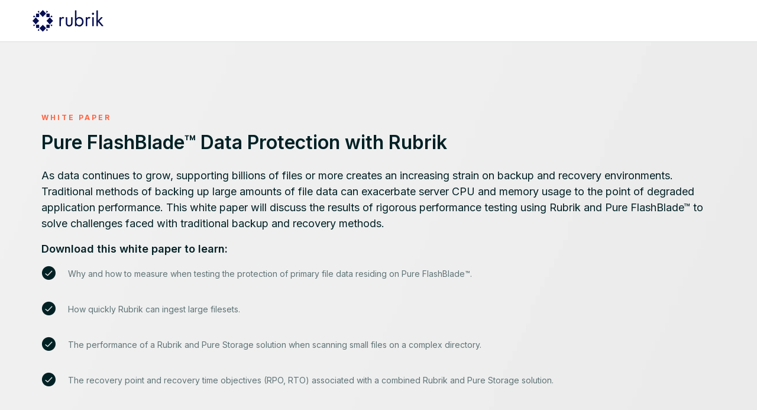

--- FILE ---
content_type: text/html;charset=utf-8
request_url: https://www.rubrik.com/resources/white-papers/19/Pure-FlashBlade-Data-Protection-with-Rubrik
body_size: 6201
content:
<!DOCTYPE HTML> <html lang="en-US"> <head> <meta charset="UTF-8"/> <title>Pure FlashBlade™ Data Protection with Rubrik</title> <meta name="viewport" content="width=device-width, initial-scale=1"/> <meta name="description" content="This white paper will discuss the results of rigorous performance testing using Rubrik and Pure FlashBlade™ to solve challenges faced with traditional backup and recovery methods."/> <meta name="template" content="gated-resource-page"/> <meta name="robots" content="INDEX, FOLLOW"/> <meta property="og:locale" content="en_US"/> <meta property="og:type" content="website"/> <meta property="og:title" content="Pure FlashBlade™ Data Protection with Rubrik"/> <meta property="og:description" content="This white paper will discuss the results of rigorous performance testing using Rubrik and Pure FlashBlade™ to solve challenges faced with traditional backup and recovery methods."/> <meta property="og:url" content="https://www.rubrik.com/resources/white-papers/19/Pure-FlashBlade-Data-Protection-with-Rubrik"/> <meta property="og:site_name" content="Rubrik"/> <meta property="og:image" content="https://www.rubrik.com/content/dam/rubrik/images/seo-images/og-image-rubrik-social-networks.png"/> <meta property="og:image:secure_url" content="https://www.rubrik.com/content/dam/rubrik/images/seo-images/og-image-rubrik-social-networks.png"/> <meta name="twitter:card" content="summary"/> <meta name="twitter:title" content="Pure FlashBlade™ Data Protection with Rubrik"/> <meta name="twitter:description" content="This white paper will discuss the results of rigorous performance testing using Rubrik and Pure FlashBlade™ to solve challenges faced with traditional backup and recovery methods."/> <meta name="twitter:image" content="https://www.rubrik.com/content/dam/rubrik/images/seo-images/og-image-rubrik-social-networks.png"/> <meta name="google-site-verification" content="80YPKopwbnkMatgNjSVp17e40236UXl7C4b22__pdS8"/> <meta name="google-map-api-key" content="AIzaSyDCR5xj2M4N0i0MXntHwxVQacGDFTe0epE"/> <link rel="canonical" href="https://www.rubrik.com/resources/white-papers/19/Pure-FlashBlade-Data-Protection-with-Rubrik"/> <link rel="apple-touch-icon" sizes="180x180" href="/etc.clientlibs/rubrik/clientlibs/clientlib-base/resources/images/favicon/apple-touch-icon.png"/> <link rel="icon" type="image/png" sizes="32x32" href="/etc.clientlibs/rubrik/clientlibs/clientlib-base/resources/images/favicon/favicon-32x32.png"/> <link rel="icon" type="image/png" sizes="128x128" href="/etc.clientlibs/rubrik/clientlibs/clientlib-base/resources/images/favicon/favicon-128x128.png"/> <link rel="icon" type="image/png" sizes="192x192" href="/etc.clientlibs/rubrik/clientlibs/clientlib-base/resources/images/favicon/android-chrome-192x192.png"/> <link rel="icon" type="image/png" sizes="16x16" href="/etc.clientlibs/rubrik/clientlibs/clientlib-base/resources/images/favicon/favicon-16x16.png"/> <link rel="mask-icon" href="/etc.clientlibs/rubrik/clientlibs/clientlib-base/resources/images/favicon/safari-pinned-tab.svg" color="#5bbad5"/> <meta name="msapplication-TileColor" content="#da532c"/> <meta name="page-category"/> <meta name="theme-color" content="#070f52"/> <link rel="preconnect" href="https://fonts.googleapis.com" crossorigin/> <link rel="preconnect" href="https://fonts.gstatic.com" crossorigin/> <link rel="preconnect" href="//dpm.demdex.net"/> <link rel="preconnect" href="https://assets.adobedtm.com" crossorigin/> <link rel="dns-prefetch" href="//dpm.demdex.net"/> <link rel="dns-prefetch" href="https://assets.adobedtm.com"/> <link rel="preload" as="image" href="/content/dam/rubrik/images/icons/navigation/Logo.svg"/> <link rel="preload" as="style" href="https://fonts.googleapis.com/css2?family=Inter:wght@400;500;600;700&display=swap" crossorigin="anonymous" onload="this.rel='stylesheet'"/> <link rel="preload" as="font" href="/etc.clientlibs/rubrik/clientlibs/clientlib-base/resources/fonts/RubrikIcons/fonts/RubrikIcons.woff" crossorigin="anonymous"/> <link rel="stylesheet" href="/etc.clientlibs/rubrik/clientlibs/clientlib-base.lc-a44a08181fc1b92ef821a7b42be30497-lc.css" type="text/css"> <noscript> <link rel="stylesheet" href="https://fonts.googleapis.com/css2?family=Inter:wght@400;500;600;700&display=swap"/> </noscript> <script>!function(){window.semaphore=window.semaphore||[],window.ketch=function(){window.semaphore.push(arguments)};var e=new URLSearchParams(document.location.search),o=e.has("property")?e.get("property"):"website_smart_tag",n=document.createElement("script");n.type="text/javascript",n.src="https://global.ketchcdn.com/web/v3/config/rubrik/".concat(o,"/boot.js"),n.defer=n.async=!0,document.getElementsByTagName("head")[0].appendChild(n)}();</script> <script defer>
window.$ = window.JQuery = {};
window.bodymovin = {};
window.lottie = {};
window.Swiper = {};
window.utilsScript = {};
window.pdfjsLib = {};
window.validate = {};
window.lazyLoadOptions = {};
window.rive = {};
</script> <script src="//assets.adobedtm.com/c55f95d516dc/8e4d234ddc3a/launch-d0c8cfddf343.min.js" id="adobelaunch" async></script> <link rel="alternate" href="https://www.rubrik.com/resources/white-papers/19/Pure-FlashBlade-Data-Protection-with-Rubrik" hreflang="en-us"/> <link rel="alternate" href="https://www.rubrik.com/resources/white-papers/19/Pure-FlashBlade-Data-Protection-with-Rubrik" hreflang="en"/> <link rel="alternate" hreflang="x-default" href="https://www.rubrik.com/resources/white-papers/19/Pure-FlashBlade-Data-Protection-with-Rubrik"/> <script defer>
    window.digital_data={"version ":"1.0","page":{"page_url":"https://www.rubrik.com/resources/white-papers/19/Pure-FlashBlade-Data-Protection-with-Rubrik","page_name_loc":"www | en_US | resources | Pure-FlashBlade-Data-Protection-with-Rubrik","asset_download":"20181121_Pure-FlashBlade_Testing_Brief_Letter_v1.pdf","site_domain":"www.rubrik.com","section_name":"www | resources","section_cat1_cat2":"resources|white-papers|19","page_name":"www | resources | Pure-FlashBlade-Data-Protection-with-Rubrik","web_asset":"whitepaper","site_locale":"en_US","site_environment":"stage","page_path":"resources/white-papers/19/Pure-FlashBlade-Data-Protection-with-Rubrik","site_subdomain":"www"},"tag":{},"event":[{"eventName":"Page Load","eventAction":"pageLoad"}],"lead":{"modal_form_id":"","form_id":"","form_type":""}}
</script> 
                              <script>!function(a){var e="https://s.go-mpulse.net/boomerang/",t="addEventListener";if("False"=="True")a.BOOMR_config=a.BOOMR_config||{},a.BOOMR_config.PageParams=a.BOOMR_config.PageParams||{},a.BOOMR_config.PageParams.pci=!0,e="https://s2.go-mpulse.net/boomerang/";if(window.BOOMR_API_key="R68TX-TQKJA-PAMYF-5VC9Q-SNY4W",function(){function n(e){a.BOOMR_onload=e&&e.timeStamp||(new Date).getTime()}if(!a.BOOMR||!a.BOOMR.version&&!a.BOOMR.snippetExecuted){a.BOOMR=a.BOOMR||{},a.BOOMR.snippetExecuted=!0;var i,_,o,r=document.createElement("iframe");if(a[t])a[t]("load",n,!1);else if(a.attachEvent)a.attachEvent("onload",n);r.src="javascript:void(0)",r.title="",r.role="presentation",(r.frameElement||r).style.cssText="width:0;height:0;border:0;display:none;",o=document.getElementsByTagName("script")[0],o.parentNode.insertBefore(r,o);try{_=r.contentWindow.document}catch(O){i=document.domain,r.src="javascript:var d=document.open();d.domain='"+i+"';void(0);",_=r.contentWindow.document}_.open()._l=function(){var a=this.createElement("script");if(i)this.domain=i;a.id="boomr-if-as",a.src=e+"R68TX-TQKJA-PAMYF-5VC9Q-SNY4W",BOOMR_lstart=(new Date).getTime(),this.body.appendChild(a)},_.write("<bo"+'dy onload="document._l();">'),_.close()}}(),"".length>0)if(a&&"performance"in a&&a.performance&&"function"==typeof a.performance.setResourceTimingBufferSize)a.performance.setResourceTimingBufferSize();!function(){if(BOOMR=a.BOOMR||{},BOOMR.plugins=BOOMR.plugins||{},!BOOMR.plugins.AK){var e=""=="true"?1:0,t="",n="bu5qwnyxibybw2lql6ua-f-e9db2a557-clientnsv4-s.akamaihd.net",i="false"=="true"?2:1,_={"ak.v":"39","ak.cp":"875686","ak.ai":parseInt("559111",10),"ak.ol":"0","ak.cr":9,"ak.ipv":4,"ak.proto":"h2","ak.rid":"49e473ff","ak.r":42170,"ak.a2":e,"ak.m":"b","ak.n":"essl","ak.bpcip":"13.59.11.0","ak.cport":45100,"ak.gh":"23.52.43.26","ak.quicv":"","ak.tlsv":"tls1.3","ak.0rtt":"","ak.0rtt.ed":"","ak.csrc":"-","ak.acc":"","ak.t":"1768972200","ak.ak":"hOBiQwZUYzCg5VSAfCLimQ==MQ6q30w0IhothMgJycx8eZkyS5VTUMAWzGELLfDK9rWnWOO2J2XYo9xo+LWkTk2wfx178QQLA1ZoIwwIs67wRuqqF4UZmclpr/acqmImahNN42CSZHWJTmgc9WCUWz2unlT/qgrzt8oX0EPkr2+uxnJeCofGYDJM5Q/6diVcO5V9Pi0emE+HlR0uvIK3iefvLKOKdpofsNidEXp9sY+82Oh80a03J8TPvy3zQgqKMT/hnwZhEonzfNDLja/v3NBd8KDA3M68PWYZLOpmVafLuSQSHvrFifHb4eBCNrSx7K+c3NR5WmI8p9cxiPmc4WgRMJmJTT9qdYw8tRH62+UEx8H4XcPY69ehqVtnzRBXfT475u1I4+0D9wSTK1+7pjC4na5AOU+O9eAAAeMxK9J7A5pkardA+s0VWjSiMy6rSlw=","ak.pv":"134","ak.dpoabenc":"","ak.tf":i};if(""!==t)_["ak.ruds"]=t;var o={i:!1,av:function(e){var t="http.initiator";if(e&&(!e[t]||"spa_hard"===e[t]))_["ak.feo"]=void 0!==a.aFeoApplied?1:0,BOOMR.addVar(_)},rv:function(){var a=["ak.bpcip","ak.cport","ak.cr","ak.csrc","ak.gh","ak.ipv","ak.m","ak.n","ak.ol","ak.proto","ak.quicv","ak.tlsv","ak.0rtt","ak.0rtt.ed","ak.r","ak.acc","ak.t","ak.tf"];BOOMR.removeVar(a)}};BOOMR.plugins.AK={akVars:_,akDNSPreFetchDomain:n,init:function(){if(!o.i){var a=BOOMR.subscribe;a("before_beacon",o.av,null,null),a("onbeacon",o.rv,null,null),o.i=!0}return this},is_complete:function(){return!0}}}}()}(window);</script></head> <body class=" hover--white"> <a href="#main-content" class="skip-link">Skip to Main Content</a> <div class="root responsivegrid"> <div class="aem-Grid aem-Grid--12 aem-Grid--default--12 "> <div class="experiencefragment aem-GridColumn aem-GridColumn--default--12"> <div class="cmp-experiencefragment"><div class="xfpage page basicpage"> <div class="xf-content-height"> <div class="root responsivegrid"> <div class="aem-Grid aem-Grid--12 aem-Grid--default--12 "> <div class="navigation aem-GridColumn aem-GridColumn--default--12"> <div> <header class="container container--mosaic header " data-module="Navigation" style=" --header-bg: #fff; --menu-link-color: #070f52; --menu-link-hover-color: #009595;"> <div class="promo-widget" id="promo-widget"></div> <div class="wrapper header__wrapper"> <div class="header__logo-wrapper"> <a class="header__logo" tabindex="0" aria-label="Rubrik Logo" data-home-page-url="/" href="/"> <img src="/content/dam/rubrik/images/icons/navigation/Logo.svg" class="header__logo-normal" alt="Rubrik" fetchpriority="high"/> <img src="/content/dam/rubrik/images/icons/navigation/Logo.svg" class="header__logo-stuck" alt="Rubrik" loading="lazy" decoding="async" fetchpriority="low"/> </a> </div> </div> </header> </div></div> </div> </div> </div> </div> </div> </div> <div class="responsivegrid aem-GridColumn aem-GridColumn--default--12"> <main id="main-content" class=" "> <div class="aem-Grid aem-Grid--12 aem-Grid--default--12 "> <div class="marketoformforasset marketoform aem-GridColumn aem-GridColumn--default--12"> <section class="container container--hero container--hero--image container--theme grey "> <div class="wrapper row "> <div class="column"> <div class="content-container"> <div> <div class="aem-Grid aem-Grid--12 aem-Grid--default--12 "> <div class="eyebrowtitle aem-GridColumn aem-GridColumn--default--12"> <div class="component-container"> <div class="heading-container"> <p class="eyebrow">white paper</p> <h1 class="eyebrowtitle__title">Pure FlashBlade™ Data Protection with Rubrik</h1> </div> </div> </div> <div class="text aem-GridColumn aem-GridColumn--default--12"> <div class="cmp-text "> <p>As data continues to grow, supporting billions of files or more creates an increasing strain on backup and recovery environments. Traditional methods of backing up large amounts of file data can exacerbate server CPU and memory usage to the point of degraded application performance. This white paper will discuss the results of rigorous performance testing using Rubrik and Pure FlashBlade™ to solve challenges faced with traditional backup and recovery methods.</p> </div> </div> <div class="textlist aem-GridColumn aem-GridColumn--default--12"> <h3>Download this white paper to learn:</h3> <ol data-instance="1975853581" class="text-list checks center-bullet" data-component_name="text-list"> <li> Why and how to measure when testing the protection of primary file data residing on Pure FlashBlade™. </li> <li> How quickly Rubrik can ingest large filesets. </li> <li> The performance of a Rubrik and Pure Storage solution when scanning small files on a complex directory. </li> <li> The recovery point and recovery time objectives (RPO, RTO) associated with a combined Rubrik and Pure Storage solution. </li> </ol></div> </div> </div> </div> </div> <div class="column"> <div class="form rubrik-mkto-form-wrapper" data-component_name="marketo-form"> <script src="//app-abd.marketo.com/js/forms2/js/forms2.min.js"></script> <h3 class="mktoForm-form-title">Get the White Paper</h3> <form class="marketo-form gated-resource" id="mktoForm_2208" data-module="MarketoScripts" data-target-id="2208" data-submit-text="SUBMIT" data-marketo-script="//app-abd.marketo.com" data-munchkin-id="794-OHF-673" data-website-asset-key="en-wp-Pure FlashBlade Testing Brief Letter"> <div class="marketo-loading"> <script type="“application/json”" class="optinJSONData">
                     {"optInCountries":["AL","AT","CH","DE","AU","BD","BE","BR","BG","CA","CY","CZ","DK","EG","GR","IS","ID","IL","IT","JP","JO","KE","LB","LT","LU","MK","NP","NZ","NO","PL","QA","RO","SA","RS","SK","ZA","KR","ES","SE","TH"],"optOutCountries":["AZ","BS","HR","EE","FI","FR","HK","HU","IN","IQ","IE","Kosovo","LV","MY","NG","PH","PT","SC","SG","SI","LK","TW","UA","AE","GB","US"]}
                     </script> <div class="throbber" role="alert" aria-live="assertive"></div> <div class="loading-message" className="hidden">Please wait for the form to load</div> </div> </form> </div> </div> </section> <form class="post-form" action="/resources/white-papers/19/Pure-FlashBlade-Data-Protection-with-Rubrik.thankyou" method="post"> <input type="submit"/> </form> </div> </div> </main> </div> <div class="experiencefragment aem-GridColumn aem-GridColumn--default--12"> <div class="cmp-experiencefragment"><div class="xfpage page basicpage"> <div class="xf-content-height"> <div class="root responsivegrid"> <div class="aem-Grid aem-Grid--12 aem-Grid--default--12 "> <div class="footer titlelist aem-GridColumn aem-GridColumn--default--12"> <footer class="global-footer" data-module="GlobalFooter"> <div class="top"> <div class="wrapper"> <div class="footer-column-left"> <a href="/" target="_blank"> <div class="footer_logo"> <img data-src="/content/dam/rubrik/images/logo/img-footer-logo.svg" alt="Rubrik" class="lazy" fetchpriority="low"/> </div> </a> <ul class="social"> <li> <a class="icon icon-linkedin" href="https://www.linkedin.com/company/rubrik-inc" aria-label="linkedin"></a> </li> <li> <a class="icon icon-twitter" href="https://twitter.com/rubrikInc" aria-label="twitter"></a> </li> <li> <a class="icon icon-facebook" href="https://www.facebook.com/rubrikinc/" aria-label="facebook"></a> </li> <li> <a class="icon icon-youtube" href="https://www.youtube.com/channel/UCDoKLwlfdfH61rkzD3pu_ZQ" aria-label="youtube"></a> </li> <li> <a class="icon icon-instagram" href="https://www.instagram.com/rubrikinc/" aria-label="instagram"></a> </li> </ul> <div class="cmp-text "> <p>Call us at&nbsp; 1-844-478-2745</p> </div> <div class="cta--container cta--center " data-component_name="cta"> <a href="/contact-sales" target="_self" class="btn btn-default-primary-secondary btn--rounded dark-text btn__mobile--left">Contact Us</a> </div> </div> <div class="footer-column-right"> <div class="footer-links"> <ul class="column"> <li class="heading">About Rubrik</li> <li> <ul class="panel"> <li><a href="/company">Company</a></li> <li><a href="/company/about/leadership">Leadership</a></li> <li><a href="https://ir.rubrik.com/overview/default.aspx">Investor Relations</a></li> <li><a href="/company/newsroom">Newsroom &amp; Press Releases</a></li> <li><a href="/company/careers">Careers</a></li> <li><a href="/blog">Blog</a></li> </ul> </li> </ul> <ul class="column"> <li class="heading">New to Rubrik</li> <li> <ul class="panel"> <li><a href="/why-rubrik">Why Rubrik</a></li> <li><a href="/products">Products</a></li> <li><a href="/solutions">Solutions</a></li> <li><a href="/partners">Partners</a></li> <li><a href="https://www.rubrik.com/cxo/experiences">CXO</a></li> <li><a href="/customers">Customers</a></li> <li><a href="/resources">Resources</a></li> </ul> </li> </ul> <ul class="column"> <li class="heading">Popular Links</li> <li> <ul class="panel"> <li><a href="https://www.rubrik.com/products/cyber-recovery">Cyber Recovery</a></li> <li><a href="/solutions/backup-recovery">Backup &amp; Recovery</a></li> <li><a href="/insights/how-to-recover-from-ransomware">Ransomware Recovery</a></li> <li><a href="/insights/cloud-disaster-recovery"> Cloud Disaster Recovery</a></li> <li><a href="/solutions/databases">Cloud Database Backup and Recovery Service</a></li> <li><a href="https://www.rubrik.com/products/saas-data-protection">SaaS Backups</a></li> </ul> </li> </ul> </div> </div> </div> </div> <div class="bottom"> <div class="wrapper"> <div class="footer-column-left"> <nav class="utility-container"> <button id="toggle-language-footer" class="site-language__selector" aria-expanded="false" aria-controls="footer-language" data-module="Accordion"> <i class="icon-language"></i> English <i class="icon-arrow-d language-arrow"></i> </button> <ul class="site-language__list" id="footer-language" aria-hidden="true" aria-labelledby="toggle-language-footer"> <li> <a href="/de">Deutsch</a> </li> <li> <a href="/fr">Français</a> </li> <li> <a href="/it">Italiano</a> </li> <li> <a href="/ja">日本語</a> </li> <li> <a href="/nl">Nederlands</a> </li> </ul> </nav> </div> <div class="footer-column-right"> <ul class="footer-nav"> <li> <a href="/legal" class="privacy">Legal</a> </li> <li> <a href="/legal/privacy-policy" class="privacy">Privacy Policy</a> </li> <li> <a href="/legal/terms-of-use" class="privacy">Terms of Use</a> </li> <li> <a href="/legal/cookie-policy" class="privacy">Cookie Policy</a> </li> <li> <a href="/trust" class="privacy">Trust</a> </li> <li> <div class="cmp-text "> <p>CA Residents only: <a href="https://www.rubrik.com/legal/privacy-request?ketch_preferences_tab=rightsTab" target="_blank" rel="noopener noreferrer">Do not sell or share my personal information</a>&nbsp;|&nbsp;<a href="https://www.rubrik.com/legal/privacy-request" target="_blank" rel="noopener noreferrer">Do not share my sensitive information</a></p> </div> </li> </ul> <div class="copyright"><p>© 2026 Rubrik – Zero Trust Data Security™</p> </div> </div> </div> </div> </footer> </div> <div class="embedcontainer aem-GridColumn aem-GridColumn--default--12"> <style>
.product-feature-card-link  {
    gap: 0;
    flex-direction: column;
}

.product-feature-card-partnersWithBorder .product-feature-card-link {
    gap: 30px;
    flex-direction: row;
}
</style></div> </div> </div> </div> </div> </div> </div> </div> </div> <script defer>
   window.vortexLabRequest = 'https:\/\/api.rubrik.com\/v1\/explore\/labRequest\/';
   window.vortexLabDetails = 'https:\/\/api.rubrik.com\/v1\/explore\/getLabDetails\/';
   window.vortexAccessToken = 'https:\/\/api.rubrik.com\/v1\/explore\/requestAccessToken\/';
   window.vortexApiDomain = 'https:\/\/api.rubrik.com\/';
   window.userIPUrlOne = 'https:\/\/ipv4.icanhazip.com\/';
   window.userIPUrlTwo = 'https:\/\/api.ipify.org\/';
   </script> <script src="/etc.clientlibs/rubrik/clientlibs/clientlib-base/resources/externals/jquery.min.js"></script> <script defer src="/etc.clientlibs/rubrik/clientlibs/clientlib-base/resources/externals/lazyload.min.js"></script> <script defer src="/etc.clientlibs/rubrik/clientlibs/clientlib-base.lc-03783359b4444715e2864e6515da9cd0-lc.js"></script> </body> </html>

--- FILE ---
content_type: text/css
request_url: https://www.rubrik.com/etc.clientlibs/rubrik/clientlibs/vendors/resources/marketo.Z2K0W1768223845812.css
body_size: 4884
content:
em{font-style:italic}strong{font-weight:700}.lead{font-size:1.8rem!important;line-height:2.4rem!important}@media (width>=768px){.lead{font-size:2.4rem!important;line-height:3rem!important}}p{color:#5f7375;margin-top:0;margin-bottom:3rem;font-weight:400;font-size:1.8rem!important;line-height:2.7rem!important}.template-blog .column .cmp-text p,.template-press-release .column .cmp-text p{font-size:16px!important}blockquote{margin:0}cite{color:#022125;font-style:inherit;font-weight:300;font-size:1.2rem!important;line-height:2rem!important}hr{border:0;border-top:1px solid #d3dfec;margin-top:3rem;margin-bottom:3rem}.small-print,body .mktoForm .mktoLabel[for=Unsubscribed],body form .mktoLabel[for=Unsubscribed]{color:#5f7375;font-size:1rem!important;line-height:1.8rem!important}.redesign-typography h1{letter-spacing:-.132rem!important}.redesign-typography h1,.redesign-typography h2{font-weight:700;font-size:4rem!important;line-height:1!important}.redesign-typography h2{letter-spacing:-.02rem!important}.redesign-typography h3{letter-spacing:-.02rem;font-style:normal;font-weight:700;font-size:3.2rem!important;line-height:1!important}.redesign-typography h4{font-weight:700;line-height:120%;letter-spacing:-.06rem!important;font-size:2rem!important}.redesign-typography h5{font-style:normal;font-weight:400;font-size:1.6rem!important;line-height:2.24rem!important}.redesign-typography .btn-default-primary{letter-spacing:0!important}@media (width>=992px){.redesign-typography h1{letter-spacing:-.21rem!important;font-size:7rem!important}.redesign-typography h2{letter-spacing:-.32rem!important;font-size:6.4rem!important}.redesign-typography h3{letter-spacing:-.144rem!important;font-size:4.8rem!important;line-height:4.8rem!important}.redesign-typography h4{letter-spacing:-.096rem!important}}.marketoform .rubrik-mkto-form-wrapper h3{text-align:center}.marketoform .prefill-check{padding-bottom:25px}@media (width>=768px){.marketoform .prefill-check{padding-bottom:0}}.marketoform .prefill-check #Email{pointer-events:none;background-color:#e7e7e7!important}.marketoform .not-you{color:#0ac9bb;cursor:pointer;position:absolute;top:50px;left:10px}@media (width>=768px){.marketoform .not-you{top:10px;left:auto;right:10px}}.marketoform .additional-privacy p{margin-bottom:16px!important}.marketoform .additional-privacy p,.marketoform div.mktoCustomField *{color:inherit!important;font-size:inherit!important}.container--redesign.container .marketoform .additional-privacy p,.container--redesign.container .marketoform [for=Email_Opt_In__c] p{color:inherit!important;font-size:inherit!important;margin-bottom:16px!important}.marketoformforasset .container.image-dark .cardlist h1,.marketoformforasset .container.image-dark .cardlist h2,.marketoformforasset .container.image-dark .cardlist h3,.marketoformforasset .container.image-dark .cardlist h4,.marketoformforasset .container.image-dark .cardlist h5,.marketoformforasset .container.image-dark .cardlist h6,.marketoformforasset .container.image-dark .cardlist li,.marketoformforasset .container.image-dark .cardlist p,.marketoformforasset .container.image-dark .eyebrowtitle h1,.marketoformforasset .container.image-dark .eyebrowtitle h2,.marketoformforasset .container.image-dark .eyebrowtitle h3,.marketoformforasset .container.image-dark .eyebrowtitle h4,.marketoformforasset .container.image-dark .eyebrowtitle h5,.marketoformforasset .container.image-dark .eyebrowtitle h6,.marketoformforasset .container.image-dark .eyebrowtitle li,.marketoformforasset .container.image-dark .imagedetail h1,.marketoformforasset .container.image-dark .imagedetail h2,.marketoformforasset .container.image-dark .imagedetail h3,.marketoformforasset .container.image-dark .imagedetail h4,.marketoformforasset .container.image-dark .imagedetail h5,.marketoformforasset .container.image-dark .imagedetail h6,.marketoformforasset .container.image-dark .imagedetail li,.marketoformforasset .container.image-dark .imagedetail p,.marketoformforasset .container.image-dark .text h1,.marketoformforasset .container.image-dark .text h2,.marketoformforasset .container.image-dark .text h3,.marketoformforasset .container.image-dark .text h4,.marketoformforasset .container.image-dark .text h5,.marketoformforasset .container.image-dark .text h6,.marketoformforasset .container.image-dark .text li,.marketoformforasset .container.image-dark .text p,.marketoformforasset .container.image-dark .textlist h1,.marketoformforasset .container.image-dark .textlist h2,.marketoformforasset .container.image-dark .textlist h3,.marketoformforasset .container.image-dark .textlist h4,.marketoformforasset .container.image-dark .textlist h5,.marketoformforasset .container.image-dark .textlist h6,.marketoformforasset .container.image-dark .textlist li,.marketoformforasset .container.image-dark .textlist p,.marketoformforasset .container.image-dark .titletextlist h1,.marketoformforasset .container.image-dark .titletextlist h2,.marketoformforasset .container.image-dark .titletextlist h3,.marketoformforasset .container.image-dark .titletextlist h4,.marketoformforasset .container.image-dark .titletextlist h5,.marketoformforasset .container.image-dark .titletextlist h6,.marketoformforasset .container.image-dark .titletextlist li,.marketoformforasset .container.image-dark .titletextlist p{color:#fff!important}.marketoformforasset .container.image-dark .checks li:before{color:#fff}.marketoformforasset .container.image-dark .cardlist .btn-arrow{color:#005781;background-color:#fff}.marketoformforasset .container.image-dark .cardlist .btn-arrow:hover{color:#00121b;background-color:#fff;border-color:#00121b}.marketoformforasset .container.image-dark .cardlist .card .content-container .card-content .card__filter-tag{border-color:#fff}.marketoformforasset .container.image-dark .cta .btn-link,.marketoformforasset .container.image-dark .cta a:not(.btn){color:#fff!important}.marketoformforasset .container.image-dark .cta .btn-link:hover,.marketoformforasset .container.image-dark .cta a:not(.btn):hover{color:#0ac9bb!important}.marketoformforasset .container.container--hero{padding:99px 0 4%}@media (width>=992px){.marketoformforasset .container.container--hero{padding:97px 0 4%}}.marketoformforasset .container.container--hero .form-left{flex-direction:row-reverse}.marketoformforasset .marketo-thank-you{flex-direction:column;flex-basis:100%;max-width:100%;min-height:calc(100vh - 72px);display:flex}.marketoformforasset .marketo-thank-you section:first-child:last-child{flex-grow:1}.marketoformforasset .container.container--hero.mini-banner .rubrik-mkto-form-wrapper{margin-top:-4.5rem}@media (width>=900px){.marketoformforasset .container.container--hero.mini-banner.raise-form .mini-banner__content{max-width:58%}.marketoformforasset .container.container--hero.mini-banner.raise-form .rubrik-mkto-form-wrapper{margin-top:-15rem}}.marketoformforasset .container.container--hero.mini-banner .cardlist .eyebrow,.marketoformforasset .container.container--hero.mini-banner .eyebrowtitle .eyebrow,.marketoformforasset .container.container--hero.mini-banner .imagedetail .eyebrow,.marketoformforasset .container.container--hero.mini-banner .text .eyebrow,.marketoformforasset .container.container--hero.mini-banner .textlist .eyebrow,.marketoformforasset .container.container--hero.mini-banner .titletextlist .eyebrow{color:#ff6240!important}.marketoformforasset .container.container--hero.mini-banner .cardlist h1,.marketoformforasset .container.container--hero.mini-banner .cardlist h2,.marketoformforasset .container.container--hero.mini-banner .cardlist h3,.marketoformforasset .container.container--hero.mini-banner .cardlist h4,.marketoformforasset .container.container--hero.mini-banner .cardlist h5,.marketoformforasset .container.container--hero.mini-banner .cardlist h6,.marketoformforasset .container.container--hero.mini-banner .cardlist li,.marketoformforasset .container.container--hero.mini-banner .cardlist p,.marketoformforasset .container.container--hero.mini-banner .eyebrowtitle h1,.marketoformforasset .container.container--hero.mini-banner .eyebrowtitle h2,.marketoformforasset .container.container--hero.mini-banner .eyebrowtitle h3,.marketoformforasset .container.container--hero.mini-banner .eyebrowtitle h4,.marketoformforasset .container.container--hero.mini-banner .eyebrowtitle h5,.marketoformforasset .container.container--hero.mini-banner .eyebrowtitle h6,.marketoformforasset .container.container--hero.mini-banner .eyebrowtitle li,.marketoformforasset .container.container--hero.mini-banner .eyebrowtitle p,.marketoformforasset .container.container--hero.mini-banner .imagedetail h1,.marketoformforasset .container.container--hero.mini-banner .imagedetail h2,.marketoformforasset .container.container--hero.mini-banner .imagedetail h3,.marketoformforasset .container.container--hero.mini-banner .imagedetail h4,.marketoformforasset .container.container--hero.mini-banner .imagedetail h5,.marketoformforasset .container.container--hero.mini-banner .imagedetail h6,.marketoformforasset .container.container--hero.mini-banner .imagedetail li,.marketoformforasset .container.container--hero.mini-banner .imagedetail p,.marketoformforasset .container.container--hero.mini-banner .text h1,.marketoformforasset .container.container--hero.mini-banner .text h2,.marketoformforasset .container.container--hero.mini-banner .text h3,.marketoformforasset .container.container--hero.mini-banner .text h4,.marketoformforasset .container.container--hero.mini-banner .text h5,.marketoformforasset .container.container--hero.mini-banner .text h6,.marketoformforasset .container.container--hero.mini-banner .text li,.marketoformforasset .container.container--hero.mini-banner .text p,.marketoformforasset .container.container--hero.mini-banner .textlist h1,.marketoformforasset .container.container--hero.mini-banner .textlist h2,.marketoformforasset .container.container--hero.mini-banner .textlist h3,.marketoformforasset .container.container--hero.mini-banner .textlist h4,.marketoformforasset .container.container--hero.mini-banner .textlist h5,.marketoformforasset .container.container--hero.mini-banner .textlist h6,.marketoformforasset .container.container--hero.mini-banner .textlist li,.marketoformforasset .container.container--hero.mini-banner .textlist p,.marketoformforasset .container.container--hero.mini-banner .titletextlist h1,.marketoformforasset .container.container--hero.mini-banner .titletextlist h2,.marketoformforasset .container.container--hero.mini-banner .titletextlist h3,.marketoformforasset .container.container--hero.mini-banner .titletextlist h4,.marketoformforasset .container.container--hero.mini-banner .titletextlist h5,.marketoformforasset .container.container--hero.mini-banner .titletextlist h6,.marketoformforasset .container.container--hero.mini-banner .titletextlist li,.marketoformforasset .container.container--hero.mini-banner .titletextlist p{color:#022125!important}.marketoformforasset .container.container--hero.mini-banner .cardlist .checks li:before,.marketoformforasset .container.container--hero.mini-banner .eyebrowtitle .checks li:before,.marketoformforasset .container.container--hero.mini-banner .imagedetail .checks li:before,.marketoformforasset .container.container--hero.mini-banner .text .checks li:before,.marketoformforasset .container.container--hero.mini-banner .textlist .checks li:before,.marketoformforasset .container.container--hero.mini-banner .titletextlist .checks li:before{color:#022125}.marketoformforasset .container.container--hero.mini-banner .cardlist .cardlist .btn-arrow,.marketoformforasset .container.container--hero.mini-banner .eyebrowtitle .cardlist .btn-arrow,.marketoformforasset .container.container--hero.mini-banner .imagedetail .cardlist .btn-arrow,.marketoformforasset .container.container--hero.mini-banner .text .cardlist .btn-arrow,.marketoformforasset .container.container--hero.mini-banner .textlist .cardlist .btn-arrow,.marketoformforasset .container.container--hero.mini-banner .titletextlist .cardlist .btn-arrow{color:#fff;background-color:#022125}.marketoformforasset .container.container--hero.mini-banner .cardlist .cardlist .btn-arrow:hover,.marketoformforasset .container.container--hero.mini-banner .eyebrowtitle .cardlist .btn-arrow:hover,.marketoformforasset .container.container--hero.mini-banner .imagedetail .cardlist .btn-arrow:hover,.marketoformforasset .container.container--hero.mini-banner .text .cardlist .btn-arrow:hover,.marketoformforasset .container.container--hero.mini-banner .textlist .cardlist .btn-arrow:hover,.marketoformforasset .container.container--hero.mini-banner .titletextlist .cardlist .btn-arrow:hover{color:#ccc;background-color:#022125;border-color:#00121b}.marketoformforasset .container.container--hero.mini-banner .cardlist .cardlist .card .content-container .card-content .card__filter-tag,.marketoformforasset .container.container--hero.mini-banner .eyebrowtitle .cardlist .card .content-container .card-content .card__filter-tag,.marketoformforasset .container.container--hero.mini-banner .imagedetail .cardlist .card .content-container .card-content .card__filter-tag,.marketoformforasset .container.container--hero.mini-banner .text .cardlist .card .content-container .card-content .card__filter-tag,.marketoformforasset .container.container--hero.mini-banner .textlist .cardlist .card .content-container .card-content .card__filter-tag,.marketoformforasset .container.container--hero.mini-banner .titletextlist .cardlist .card .content-container .card-content .card__filter-tag{border-color:#ff6240}.marketoformforasset .container.container--hero.mini-banner .cardlist .cardlist .card .content-container .card-content .card__filter-tag h4,.marketoformforasset .container.container--hero.mini-banner .cardlist .cardlist .card .content-container .card-content .card__filter-tag span,.marketoformforasset .container.container--hero.mini-banner .eyebrowtitle .cardlist .card .content-container .card-content .card__filter-tag h4,.marketoformforasset .container.container--hero.mini-banner .eyebrowtitle .cardlist .card .content-container .card-content .card__filter-tag span,.marketoformforasset .container.container--hero.mini-banner .imagedetail .cardlist .card .content-container .card-content .card__filter-tag h4,.marketoformforasset .container.container--hero.mini-banner .imagedetail .cardlist .card .content-container .card-content .card__filter-tag span,.marketoformforasset .container.container--hero.mini-banner .text .cardlist .card .content-container .card-content .card__filter-tag h4,.marketoformforasset .container.container--hero.mini-banner .text .cardlist .card .content-container .card-content .card__filter-tag span,.marketoformforasset .container.container--hero.mini-banner .textlist .cardlist .card .content-container .card-content .card__filter-tag h4,.marketoformforasset .container.container--hero.mini-banner .textlist .cardlist .card .content-container .card-content .card__filter-tag span,.marketoformforasset .container.container--hero.mini-banner .titletextlist .cardlist .card .content-container .card-content .card__filter-tag h4,.marketoformforasset .container.container--hero.mini-banner .titletextlist .cardlist .card .content-container .card-content .card__filter-tag span{color:#ff6240}.marketoformforasset .container.container--hero.container--hero--image .content-container:first-child{flex-basis:100%;max-width:100%}.container--hero--form-full{padding-top:99px}@media (width>=900px){.container--hero--form-full{padding-top:66px}.container--hero--form-full .grid{grid-template-rows:auto 1fr;grid-template-columns:repeat(2,1fr);display:grid}}.container--hero--form-full .form-box,.container--hero--form-full .header{isolation:isolate;position:relative}@media (width>=900px){.container--hero--form-full .form-box .background,.container--hero--form-full .header .background{width:50vw}}.container--hero--form-full .header{margin-bottom:4rem;padding:4rem 0}@media (width>=900px){.container--hero--form-full .header{margin-bottom:0}}.container--hero--form-full .header.light-text .description,.container--hero--form-full .header.light-text .eyebrow,.container--hero--form-full .header.light-text .title{color:#fff}.container--hero--form-full .header .background{z-index:-1;display:block;position:absolute;inset:0 -3rem}@media (width>=900px){.container--hero--form-full .header .background{left:auto;right:0}.form-left.container--hero--form-full .header .background{left:0;right:auto}.container--hero--form-full .header{grid-area:1/1;padding:6rem 6rem 6rem 0}.form-left.container--hero--form-full .header{grid-column:2;padding:6rem 0 6rem 6rem}}.container--hero--form-full .header .eyebrow{align-items:center;display:flex}.container--hero--form-full .header .eyebrow i{flex-shrink:0;max-width:1.6rem;margin-right:1rem}.container--hero--form-full .title{font-size:3.2rem!important;line-height:4.1rem!important}@media (width>=900px){.container--hero--form-full .title{font-size:4.6rem!important;line-height:5.8rem!important}}.container--hero--form-full .description{margin:0;font-size:1.4rem!important;line-height:2.6rem!important}@media (width>=900px){.container--hero--form-full .description{font-size:1.8rem!important;line-height:3rem!important}.container--hero--form-full .form-box{grid-area:1/2/span 2;padding:6rem 0 6rem 6rem}.form-left.container--hero--form-full .form-box{grid-column:1;padding:6rem 6rem 6rem 0}.container--hero--form-full .form-box .background{z-index:-1;display:block;position:absolute;top:0;bottom:0;left:0}.form-left.container--hero--form-full .form-box .background{left:auto;right:0}.container--hero--form-full .form-box .background-image{background-position:50%;background-repeat:no-repeat;background-size:cover}}.container--hero--form-full .content-container{padding:4rem 0}@media (width>=900px){.container--hero--form-full .content-container{grid-column:1;padding:6rem 6rem 6rem 0}.form-left.container--hero--form-full .content-container{grid-column:2;padding:6rem 0 6rem 6rem}}.marketoformforasset.marketoform{flex-wrap:wrap;flex:0 0 100%;justify-content:center;display:flex}.marketoformforasset.marketoform .column,.marketoformforasset.marketoform>div{flex-basis:100%;max-width:100%}@media (width>=900px){.marketoformforasset.marketoform .column:first-child:nth-last-child(2),.marketoformforasset.marketoform .column:first-child:nth-last-child(2)~div,.marketoformforasset.marketoform>div:first-child:nth-last-child(2),.marketoformforasset.marketoform>div:first-child:nth-last-child(2)~div{flex-basis:50%;max-width:50%}}.marketoformforasset.marketoform .column.content-container,.marketoformforasset.marketoform>div.content-container{padding-bottom:4.5rem}@media (width>=900px){.marketoformforasset.marketoform .column.content-container,.marketoformforasset.marketoform>div.content-container{padding-bottom:0;padding-right:3rem}}.marketoformforasset.marketoform .asset-container{flex-basis:100%;max-width:100%;display:block}@media (width>=768px){.marketoformforasset.marketoform .asset-container{flex-basis:50%;max-width:50%}}.marketo-form--step>.mktoButtonRow,.marketo-form--step>.mktoFormRow,.marketoformforasset.marketoform .asset-container.hide-image picture{display:none}.marketo-form__step-navigation{text-align:center;padding:0 1.5rem 1.5rem}.marketo-form__step-navigation.hide{display:none}.marketo-form__step-navigation .marketo-form__back{margin:0 .25rem 0 0}.marketo-form__step-navigation .marketo-form__back:before{margin:0;font-size:7px;top:-2px;transform:rotate(90deg);content:""!important;display:inline-block!important}.marketo-form__step-navigation .marketo-form__back[disabled]{display:none}.marketo-form__step-navigation .marketo-form__progress-label{margin-top:1.5rem;font-size:1.4rem!important;line-height:2.4rem!important}.marketo-form__step-navigation .marketo-form__next{width:100%;margin-top:1.5rem}body .post-form{position:absolute;left:-99999px}body .mktoForm *{font-family:Inter}body .mktoForm,body form{background-color:#0000!important;border:0!important;width:100%!important;padding:0 1.5rem!important}body .mktoForm .mktoFormRow--hide,body form .mktoFormRow--hide{display:none!important}body .mktoForm>.mktoButtonRow,body .mktoForm>.mktoFormRow,body form>.mktoButtonRow,body form>.mktoFormRow{display:none}body .mktoForm .mktoFormCol,body form .mktoFormCol{min-height:0!important}body .mktoForm .mktoCheckboxList,body form .mktoCheckboxList{display:none}body .mktoForm .mktoCheckboxList.show,body .mktoForm.show-form:not(.marketo-form--step)>.mktoButtonRow,body .mktoForm.show-form:not(.marketo-form--step)>.mktoFormRow,body form .mktoCheckboxList.show,body form.show-form:not(.marketo-form--step)>.mktoButtonRow,body form.show-form:not(.marketo-form--step)>.mktoFormRow{display:block}body .mktoForm#mktoForm_1025 .mktoHtmlText,body .mktoForm#mktoForm_2208 .mktoHtmlText,body form#mktoForm_1025 .mktoHtmlText,body form#mktoForm_2208 .mktoHtmlText{width:100%!important}body .mktoForm input.mktoInvalid,body form input.mktoInvalid{border:1px solid #da2727!important}body .mktoForm .mktoAsterix,body form .mktoAsterix{color:#da2727!important;padding-left:0!important}body .mktoForm .mktoFormRow,body form .mktoFormRow{position:relative}body .mktoForm .mktoFormRow:first-of-type .mktoOffset,body form .mktoFormRow:first-of-type .mktoOffset{display:none!important}body .mktoForm input[type=date],body .mktoForm input[type=email],body .mktoForm input[type=number],body .mktoForm input[type=tel],body .mktoForm input[type=text],body .mktoForm input[type=url],body .mktoForm select.mktoField,body .mktoForm textarea.mktoField,body form input[type=date],body form input[type=email],body form input[type=number],body form input[type=tel],body form input[type=text],body form input[type=url],body form select.mktoField,body form textarea.mktoField{display:block;padding:.2em .8em!important}body .mktoForm .mktoFieldWrap:not(.no-float) input[type=date],body form .mktoFieldWrap:not(.no-float) input[type=date]{color:#0000;transition:color .3s ease-in-out;padding-right:4rem!important}body .mktoForm .mktoFieldWrap:not(.no-float).active input[type=date],body .mktoForm .mktoFieldWrap:not(.no-float).focus input[type=date],body form .mktoFieldWrap:not(.no-float).active input[type=date],body form .mktoFieldWrap:not(.no-float).focus input[type=date]{color:#022125}body .mktoForm textarea.mktoField,body form textarea.mktoField{padding-top:.8em!important}body .mktoForm .icon-check:before,body form .icon-check:before{color:#4caf50;font-size:20px;position:absolute;top:10px;right:1.5rem}body .mktoForm .icon-check.no-icon-check:before,body .mktoForm .icon-check.phone-check:not(.phone-error):before,body form .icon-check.no-icon-check:before,body form .icon-check.phone-check:not(.phone-error):before{display:none}body .mktoForm .mktoOffset,body form .mktoOffset{height:0!important}body .mktoForm .mktoFormCol,body form .mktoFormCol{margin-bottom:1.5rem!important}body .mktoForm .mktoFieldWrap,body .mktoForm .mktoFormCol,body form .mktoFieldWrap,body form .mktoFormCol{width:100%}body .mktoForm .mktoGutter.mktoHasWidth,body form .mktoGutter.mktoHasWidth{display:none}body .mktoForm .active,body form .active{position:relative}body .mktoForm .active:not(.no-float)>.mktoLabel,body form .active:not(.no-float)>.mktoLabel{background:#fff;top:-11px;font-size:12px!important}body .mktoForm .js-field-wrap,body form .js-field-wrap{float:left;width:100%;position:relative}body .mktoForm .focus-start.js-field-wrap:before,body .mktoForm .focus.js-field-wrap:before,body form .focus-start.js-field-wrap:before,body form .focus.js-field-wrap:before{color:#022125;content:"";font-family:RubrikIcons;font-size:18px;position:absolute;top:12px;left:-3rem}body .mktoForm .focus-start.js-field-wrap:after,body .mktoForm .focus.js-field-wrap:after,body form .focus-start.js-field-wrap:after,body form .focus.js-field-wrap:after{content:"";z-index:2;background:#000;width:5px;height:46px;position:absolute;top:0;left:0}body .mktoForm .focus-start.icon-close:before,body .mktoForm .focus.icon-close:before,body form .focus-start.icon-close:before,body form .focus.icon-close:before{background-color:#0000}body .mktoForm .mktoLabel,body form .mktoLabel{color:#5f7375;pointer-events:none;z-index:3;max-width:100%;margin-bottom:.5rem;padding:0 4px;transition:all .3s ease-in-out;position:absolute;top:10px;left:11px;width:auto!important;font-size:16px!important;font-weight:400!important;display:block!important}body .mktoForm .mktoLabel[for=Unsubscribed],body form .mktoLabel[for=Unsubscribed]{margin-left:8%;position:inherit!important;width:95%!important}body .mktoForm .mktoLabel[for=Unsubscribed] *,body form .mktoLabel[for=Unsubscribed] *{display:inline-block!important}body .mktoForm .mktoLabel .qdtest,body form .mktoLabel .qdtest{font-size:12px!important}body .mktoForm .mktoLabel strong,body form .mktoLabel strong{font-weight:400}body .mktoForm .no-float .mktoLabel,body form .no-float .mktoLabel{position:relative;top:auto;left:0}body .mktoForm .mktoCheckboxList>label,body .mktoForm .mktoRadioList>label,body form .mktoCheckboxList>label,body form .mktoRadioList>label{margin-left:0}body .mktoForm label[for=Unsubscribed],body form label[for=Unsubscribed]{display:block!important}body .mktoForm .mktoField,body form .mktoField{background-color:#0000!important;border:1px solid #d3dfec!important;width:100%!important}body .mktoForm input,body .mktoForm select,body .mktoForm textarea,body form input,body form select,body form textarea{color:#022125;height:46px!important}body .mktoForm select,body form select{height:46px;color:#022125!important}body .mktoForm select option,body form select option{text-overflow:ellipsis;overflow:hidden}body .mktoForm select.mktoField.mktoInvalid,body form select.mktoField.mktoInvalid{border-color:#da2727!important}body .mktoForm select[size],body form select[size]{height:auto}body .mktoForm .mktoCheckboxList,body .mktoForm .mktoRadioList,body form .mktoCheckboxList,body form .mktoRadioList{width:100%!important}body .mktoForm .mktoCheckboxList label,body .mktoForm .mktoRadioList label,body form .mktoCheckboxList label,body form .mktoRadioList label{width:100%;padding-left:3rem;position:relative}body .mktoForm .mktoCheckboxList label:after,body .mktoForm .mktoCheckboxList label:before,body .mktoForm .mktoRadioList label:after,body .mktoForm .mktoRadioList label:before,body form .mktoCheckboxList label:after,body form .mktoCheckboxList label:before,body form .mktoRadioList label:after,body form .mktoRadioList label:before{position:absolute;content:""!important;margin-left:0!important}body .mktoForm .mktoCheckboxList label:after,body .mktoForm .mktoRadioList label:after,body form .mktoCheckboxList label:after,body form .mktoRadioList label:after{display:none;border:2px solid #fff!important;border-radius:100%!important;width:14px!important;height:14px!important;top:3px!important;left:2px!important}body .mktoForm .mktoCheckboxList label:before,body .mktoForm .mktoRadioList label:before,body form .mktoCheckboxList label:before,body form .mktoRadioList label:before{background-color:#fff;top:1px;box-shadow:none!important;border:1px solid #d3dfec!important;width:18px!important;height:18px!important;left:0!important}body .mktoForm .mktoCheckboxList input[type=checkbox],body .mktoForm .mktoCheckboxList input[type=radio],body .mktoForm .mktoRadioList input[type=checkbox],body .mktoForm .mktoRadioList input[type=radio],body form .mktoCheckboxList input[type=checkbox],body form .mktoCheckboxList input[type=radio],body form .mktoRadioList input[type=checkbox],body form .mktoRadioList input[type=radio]{z-index:1;display:block;position:absolute;opacity:0!important;width:100%!important;height:0!important}body .mktoForm .mktoCheckboxList input[type=checkbox]:checked+label,body .mktoForm .mktoCheckboxList input[type=radio]:checked+label,body .mktoForm .mktoRadioList input[type=checkbox]:checked+label,body .mktoForm .mktoRadioList input[type=radio]:checked+label,body form .mktoCheckboxList input[type=checkbox]:checked+label,body form .mktoCheckboxList input[type=radio]:checked+label,body form .mktoRadioList input[type=checkbox]:checked+label,body form .mktoRadioList input[type=radio]:checked+label{font-weight:700}body .mktoForm .mktoCheckboxList input[type=checkbox]:checked+label:after,body .mktoForm .mktoCheckboxList input[type=radio]:checked+label:after,body .mktoForm .mktoRadioList input[type=checkbox]:checked+label:after,body .mktoForm .mktoRadioList input[type=radio]:checked+label:after,body form .mktoCheckboxList input[type=checkbox]:checked+label:after,body form .mktoCheckboxList input[type=radio]:checked+label:after,body form .mktoRadioList input[type=checkbox]:checked+label:after,body form .mktoRadioList input[type=radio]:checked+label:after{display:block}body .mktoForm .mktoCheckboxList input[type=checkbox]:checked+label:before,body .mktoForm .mktoCheckboxList input[type=radio]:checked+label:before,body .mktoForm .mktoRadioList input[type=checkbox]:checked+label:before,body .mktoForm .mktoRadioList input[type=radio]:checked+label:before,body form .mktoCheckboxList input[type=checkbox]:checked+label:before,body form .mktoCheckboxList input[type=radio]:checked+label:before,body form .mktoRadioList input[type=checkbox]:checked+label:before,body form .mktoRadioList input[type=radio]:checked+label:before{background-color:#ff6240;border-color:#ff6240}body .mktoForm .mktoCheckboxList input[type=checkbox]:focus+label:before,body .mktoForm .mktoCheckboxList input[type=radio]:focus+label:before,body .mktoForm .mktoRadioList input[type=checkbox]:focus+label:before,body .mktoForm .mktoRadioList input[type=radio]:focus+label:before,body form .mktoCheckboxList input[type=checkbox]:focus+label:before,body form .mktoCheckboxList input[type=radio]:focus+label:before,body form .mktoRadioList input[type=checkbox]:focus+label:before,body form .mktoRadioList input[type=radio]:focus+label:before{border-color:#ff6240}body .mktoForm .mktoRadioList label:before,body form .mktoRadioList label:before{border-radius:100%}body .mktoForm .mktoRequiredField .mktoCheckboxList,body form .mktoRequiredField .mktoCheckboxList{padding-left:3rem}body .mktoForm .mktoRequiredField.no-float.check-radio>label,body form .mktoRequiredField.no-float.check-radio>label{position:absolute;top:7px}body .mktoForm .mktoButtonRow,body form .mktoButtonRow{width:100%!important}body .mktoForm .mktoButtonRow .mktoButtonWrap,body form .mktoButtonRow .mktoButtonWrap{margin-left:0!important}body .mktoForm .mktoButton,body form .mktoButton{text-transform:none!important;border-radius:5px!important;width:100%!important;margin-left:0!important;box-shadow:0 5px 10px #0000000a!important}body .mktoForm .icon-close:before,body form .icon-close:before{color:#fff;background-color:#da2727;border-radius:31px;padding:5px;font-size:8px;font-weight:700;line-height:8px;position:absolute;top:12px;right:1.5rem}body .mktoForm .mktoError,body form .mktoError{float:left;position:relative!important;bottom:0!important;right:0!important}body .mktoForm .mktoErrorArrowWrap,body form .mktoErrorArrowWrap{display:none!important}body .mktoForm .mktoErrorMsg,body form .mktoErrorMsg{box-shadow:none!important;color:red!important;text-shadow:none!important;background-color:#0000!important;background-image:none!important;border:none!important;font-size:1rem!important}body .mktoForm fieldset,body form fieldset{border:0;margin:0;padding:0}body .mktoForm fieldset>legend,body form fieldset>legend{display:none}body .mktoForm fieldset.mktoFormCol,body form fieldset.mktoFormCol{margin:0!important;padding:0!important}body .mktoForm input:-webkit-autofill,body .mktoForm input:-webkit-autofill:focus,body .mktoForm input:-webkit-autofill:hover,body .mktoForm select:-webkit-autofill,body .mktoForm select:-webkit-autofill:focus,body .mktoForm select:-webkit-autofill:hover,body .mktoForm textarea:-webkit-autofill,body .mktoForm textarea:-webkit-autofill:focus,body .mktoForm textarea:-webkit-autofill:hover,body form input:-webkit-autofill,body form input:-webkit-autofill:focus,body form input:-webkit-autofill:hover,body form select:-webkit-autofill,body form select:-webkit-autofill:focus,body form select:-webkit-autofill:hover,body form textarea:-webkit-autofill,body form textarea:-webkit-autofill:focus,body form textarea:-webkit-autofill:hover{-webkit-animation-name:autofill;-webkit-animation-delay:1s;-webkit-animation-fill-mode:both}body .landing-page .mktoForm,body .landing-page form,body .modal--redesign .marketo-form,body .modal--redesign form{padding:0!important}body .landing-page .mktoForm .icon-check:before,body .landing-page .mktoForm .icon-close:before,body .landing-page .mktoForm .text-list.checks li:before,body .landing-page form .icon-check:before,body .landing-page form .icon-close:before,body .landing-page form .text-list.checks li:before,body .modal--redesign .marketo-form .icon-check:before,body .modal--redesign .marketo-form .icon-close:before,body .modal--redesign .marketo-form .text-list.checks li:before,body .modal--redesign form .icon-check:before,body .modal--redesign form .icon-close:before,body .modal--redesign form .text-list.checks li:before{left:1rem;right:unset;top:13px}body .landing-page .mktoForm .icon-check:before,body .landing-page form .icon-check:before,body .modal--redesign .marketo-form .icon-check:before,body .modal--redesign form .icon-check:before{color:#00a396}body .landing-page .mktoForm .icon-close:before,body .landing-page form .icon-close:before,body .modal--redesign .marketo-form .icon-close:before,body .modal--redesign form .icon-close:before{background-color:#c00331}body .landing-page .mktoForm input[type=date],body .landing-page .mktoForm input[type=email],body .landing-page .mktoForm input[type=number],body .landing-page .mktoForm input[type=tel],body .landing-page .mktoForm input[type=text],body .landing-page .mktoForm input[type=url],body .landing-page form input[type=date],body .landing-page form input[type=email],body .landing-page form input[type=number],body .landing-page form input[type=tel],body .landing-page form input[type=text],body .landing-page form input[type=url],body .modal--redesign .marketo-form input[type=date],body .modal--redesign .marketo-form input[type=email],body .modal--redesign .marketo-form input[type=number],body .modal--redesign .marketo-form input[type=tel],body .modal--redesign .marketo-form input[type=text],body .modal--redesign .marketo-form input[type=url],body .modal--redesign form input[type=date],body .modal--redesign form input[type=email],body .modal--redesign form input[type=number],body .modal--redesign form input[type=tel],body .modal--redesign form input[type=text],body .modal--redesign form input[type=url]{padding-left:3.5rem!important}body .landing-page .mktoForm .iti input[type=tel],body .landing-page form .iti input[type=tel],body .modal--redesign .marketo-form .iti input[type=tel],body .modal--redesign form .iti input[type=tel]{padding-left:7rem!important}body .landing-page .mktoForm input,body .landing-page .mktoForm select,body .landing-page .mktoForm textarea,body .landing-page form input,body .landing-page form select,body .landing-page form textarea,body .modal--redesign .marketo-form input,body .modal--redesign .marketo-form select,body .modal--redesign .marketo-form textarea,body .modal--redesign form input,body .modal--redesign form select,body .modal--redesign form textarea{border-radius:7px!important}body .landing-page .mktoForm .iti--allow-dropdown .iti__flag-container,body .landing-page .mktoForm .iti--separate-dial-code .iti__flag-container,body .landing-page .mktoForm .mktoFieldWrap:not(.active) .mktoLabel,body .landing-page .mktoForm [for=Country] .mktoFieldWrap:not(.active) .mktoLabel,body .landing-page form .iti--allow-dropdown .iti__flag-container,body .landing-page form .iti--separate-dial-code .iti__flag-container,body .landing-page form .mktoFieldWrap:not(.active) .mktoLabel,body .landing-page form [for=Country] .mktoFieldWrap:not(.active) .mktoLabel,body .modal--redesign .marketo-form .iti--allow-dropdown .iti__flag-container,body .modal--redesign .marketo-form .iti--separate-dial-code .iti__flag-container,body .modal--redesign .marketo-form .mktoFieldWrap:not(.active) .mktoLabel,body .modal--redesign .marketo-form [for=Country] .mktoFieldWrap:not(.active) .mktoLabel,body .modal--redesign form .iti--allow-dropdown .iti__flag-container,body .modal--redesign form .iti--separate-dial-code .iti__flag-container,body .modal--redesign form .mktoFieldWrap:not(.active) .mktoLabel,body .modal--redesign form [for=Country] .mktoFieldWrap:not(.active) .mktoLabel{padding-left:30px}body .landing-page .mktoForm .mktoFormCol .js-field-wrap:not(.icon-close):not(.icon-check):before,body .landing-page form .mktoFormCol .js-field-wrap:not(.icon-close):not(.icon-check):before,body .modal--redesign .marketo-form .mktoFormCol .js-field-wrap:not(.icon-close):not(.icon-check):before,body .modal--redesign form .mktoFormCol .js-field-wrap:not(.icon-close):not(.icon-check):before{color:#00a396;content:"";font-family:RubrikIcons;font-size:1.2rem;position:absolute;top:10px;left:1rem}body .landing-page .mktoForm .mktoFormCol [for=Contact_Us_Inquiry__c]~.js-field-wrap:before,body .landing-page .mktoForm .mktoFormCol [for=Country]~.js-field-wrap:before,body .landing-page .mktoForm .mktoFormCol [for=State]~.js-field-wrap:before,body .landing-page form .mktoFormCol [for=Contact_Us_Inquiry__c]~.js-field-wrap:before,body .landing-page form .mktoFormCol [for=Country]~.js-field-wrap:before,body .landing-page form .mktoFormCol [for=State]~.js-field-wrap:before,body .modal--redesign .marketo-form .mktoFormCol [for=Contact_Us_Inquiry__c]~.js-field-wrap:before,body .modal--redesign .marketo-form .mktoFormCol [for=Country]~.js-field-wrap:before,body .modal--redesign .marketo-form .mktoFormCol [for=State]~.js-field-wrap:before,body .modal--redesign form .mktoFormCol [for=Contact_Us_Inquiry__c]~.js-field-wrap:before,body .modal--redesign form .mktoFormCol [for=Country]~.js-field-wrap:before,body .modal--redesign form .mktoFormCol [for=State]~.js-field-wrap:before{content:unset!important}body .landing-page .mktoForm input.mktoValid:focus,body .landing-page form input.mktoValid:focus,body .modal--redesign .marketo-form input.mktoValid:focus,body .modal--redesign form input.mktoValid:focus{border:1px solid #00a396!important}body .landing-page .mktoForm .mktoButton,body .landing-page .mktoForm .mktoButtonWrap.mktoRound .mktoButton,body .landing-page .mktoForm .mktoButton[type=submit],body .landing-page form .mktoButton,body .landing-page form .mktoButtonWrap.mktoRound .mktoButton,body .landing-page form .mktoButton[type=submit],body .modal--redesign .marketo-form .mktoButton,body .modal--redesign .marketo-form .mktoButtonWrap.mktoRound .mktoButton,body .modal--redesign .marketo-form .mktoButton[type=submit],body .modal--redesign form .mktoButton,body .modal--redesign form .mktoButtonWrap.mktoRound .mktoButton,body .modal--redesign form .mktoButton[type=submit]{border:none;margin:0 25px 3rem 0;color:#022125!important;border-radius:2.8rem!important;width:auto!important}body .landing-page .mktoForm .mktoButton:disabled,body .landing-page .mktoForm .mktoButtonWrap.mktoRound .mktoButton:disabled,body .landing-page .mktoForm .mktoButton[type=submit]:disabled,body .landing-page form .mktoButton:disabled,body .landing-page form .mktoButtonWrap.mktoRound .mktoButton:disabled,body .landing-page form .mktoButton[type=submit]:disabled,body .modal--redesign .marketo-form .mktoButton:disabled,body .modal--redesign .marketo-form .mktoButtonWrap.mktoRound .mktoButton:disabled,body .modal--redesign .marketo-form .mktoButton[type=submit]:disabled,body .modal--redesign form .mktoButton:disabled,body .modal--redesign form .mktoButtonWrap.mktoRound .mktoButton:disabled,body .modal--redesign form .mktoButton[type=submit]:disabled{background:#aaa!important}body .landing-page .mktoForm .mktoButtonRow,body .landing-page form .mktoButtonRow,body .modal--redesign .marketo-form .mktoButtonRow,body .modal--redesign form .mktoButtonRow{text-align:center}@media (width>=600px){body .landing-page .mktoForm .mktoButtonRow,body .landing-page form .mktoButtonRow,body .modal--redesign .marketo-form .mktoButtonRow,body .modal--redesign form .mktoButtonRow{text-align:left!important}}body .landing-page .mktoForm .mktoHtmlText,body .landing-page form .mktoHtmlText,body .modal--redesign .marketo-form .mktoHtmlText,body .modal--redesign form .mktoHtmlText{color:#888}body .landing-page .mktoForm .mktoHtmlText a,body .landing-page form .mktoHtmlText a,body .modal--redesign .marketo-form .mktoHtmlText a,body .modal--redesign form .mktoHtmlText a{color:#13c2b3;font-weight:500}body .mktoForm .mktoButton,body .mktoForm .mktoButtonWrap.mktoInset .mktoButton{background-color:#00c7c7;border-color:#00c7c7}body .mktoForm .mktoButton:hover,body .mktoForm .mktoButtonWrap.mktoInset .mktoButton:hover{background-color:#00a9a9;border-color:#00a9a9}body .mktoForm .mktoButtonWrap.mktoInset .mktoButton{background-image:none;padding:2rem 2.5rem}